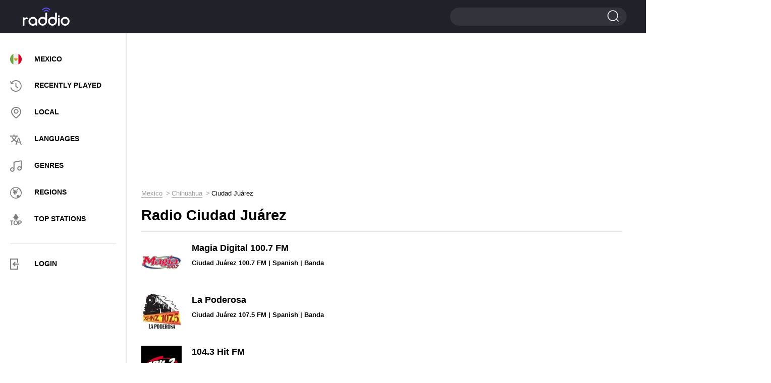

--- FILE ---
content_type: text/html; charset=UTF-8
request_url: https://raddio.net/country/mexico/ch/ciudad-juarez/
body_size: 7623
content:
<!DOCTYPE html>
<html lang="en">
<head>
    <meta charset="UTF-8">
    <meta http-equiv="X-UA-Compatible" content="IE=edge">
    <meta name="viewport" content="width=device-width, initial-scale=1">
    <link rel="apple-touch-icon" sizes="57x57" href="https://cdn.raddio.net/img/icons/apple-icon-57x57.png">
    <link rel="apple-touch-icon" sizes="60x60" href="https://cdn.raddio.net/img/icons/apple-icon-60x60.png">
    <link rel="apple-touch-icon" sizes="72x72" href="https://cdn.raddio.net/img/icons/apple-icon-72x72.png">
    <link rel="apple-touch-icon" sizes="76x76" href="https://cdn.raddio.net/img/icons/apple-icon-76x76.png">
    <link rel="apple-touch-icon" sizes="114x114" href="https://cdn.raddio.net/img/icons/apple-icon-114x114.png">
    <link rel="apple-touch-icon" sizes="120x120" href="https://cdn.raddio.net/img/icons/apple-icon-120x120.png">
    <link rel="apple-touch-icon" sizes="144x144" href="https://cdn.raddio.net/img/icons/apple-icon-144x144.png">
    <link rel="apple-touch-icon" sizes="152x152" href="https://cdn.raddio.net/img/icons/apple-icon-152x152.png">
    <link rel="apple-touch-icon" sizes="180x180" href="https://cdn.raddio.net/img/icons/apple-icon-180x180.png">
    <link rel="icon" type="image/png" sizes="192x192"
          href="https://cdn.raddio.net/img/icons/android-icon-192x192.png">
    <link rel="icon" type="image/png" sizes="32x32" href="https://cdn.raddio.net/img/icons/favicon-32x32.png">
    <link rel="icon" type="image/png" sizes="96x96" href="https://cdn.raddio.net/img/icons/favicon-96x96.png">
    <link rel="icon" type="image/png" sizes="16x16" href="https://cdn.raddio.net/img/icons/favicon-16x16.png">
    <link rel="manifest" href="https://cdn.raddio.net/img/icons/manifest.json">
    <meta name="msapplication-TileColor" content="#ffffff">
    <meta name="msapplication-TileImage" content="https://cdn.raddio.net/img/icons/ms-icon-144x144.png">
    <link rel="alternate" href="https://raddio.net/country/mexico/ch/ciudad-juarez/" hreflang="en"/>
    <link rel="alternate" href="https://raddio.net/country/mexico/ch/ciudad-juarez/?lang=ru" hreflang="ru"/>
    <link rel="alternate" href="https://raddio.net/country/mexico/ch/ciudad-juarez/?lang=de" hreflang="de"/>
    <link rel="alternate" href="https://raddio.net/country/mexico/ch/ciudad-juarez/?lang=es" hreflang="es"/>
    <link rel="alternate" href="https://raddio.net/country/mexico/ch/ciudad-juarez/?lang=fr" hreflang="fr"/>
    <link rel="alternate" href="https://raddio.net/country/mexico/ch/ciudad-juarez/?lang=it" hreflang="it"/>
    <link rel="alternate" href="https://raddio.net/country/mexico/ch/ciudad-juarez/?lang=pl" hreflang="pl"/>
    <link rel="alternate" href="https://raddio.net/country/mexico/ch/ciudad-juarez/?lang=pt" hreflang="pt"/>
    <link rel="preload" href="https://cdn.raddio.net/fonts/icomoon.ttf?3jkwzc" as="font" crossorigin/>
    <link rel="preload" href="https://cdn.raddio.net/fonts/fontawesome-webfont.woff2?v=4.7.0" as="font" crossorigin/>
    <meta name="theme-color" content="#ffffff">
    <meta name="csrf-param" content="_csrf_frontend">
<meta name="csrf-token" content="QZrSvXJrRanGQSCnjhXEvnUoEMPIF-AN9pcjZ0m_uPp5y6PXGFtw8IceEsLccIDZTFJViqEgq1q45lJUJ9r2tw==">
    <title>Radio Ciudad Juárez, Mexico - listen live - 22 radio stations</title>
    <meta name="description" content="Listen online to Ciudad Juárez, Mexico radio stations for free now. List of the best online radio stations broadcasting in MP3, AAC, M3u8 and Ogg formats.">
<link href="https://raddio.net/country/mexico/ch/ciudad-juarez/" rel="canonical">
<link href="https://cdn.raddio.net/static/css/font-awesome.min.css" rel="stylesheet">
<link href="https://cdn.raddio.net/static/css/magnific-popup.css" rel="stylesheet">
<link href="https://cdn.raddio.net/static/css/style.css" rel="stylesheet">    <meta name="ahrefs-site-verification" content="c3403d75e75c3e4984a9d9778f1735b8d0c1558834a549f06dfafca100612a87">
<link rel="preconnect" href="//pagead2.googlesyndication.com">
<link rel="preconnect" href="//www.google-analytics.com">
<link rel="preconnect" href="//counter.yadro.ru">
<link rel="preconnect" href="//cdn.raddio.net">
<script async src="https://pagead2.googlesyndication.com/pagead/js/adsbygoogle.js?client=ca-pub-5055131182514317" crossorigin="anonymous"></script>
</head>
<body>
<header>
    <div class="container no-width">
        <div class="row" data-name="header-changed-wrapper">
            <div class="col-md-5 col-sm-4 col-xs-4 pos-one h-992">
            <div class="header-left">
            <div class="menu">
                <div class="menu-toggle"><i class="icon-i2"></i></div>
            </div>
        </div>
    
</div>
<div class="col-md-2 col-sm-4 col-xs-4">
    <a href="/" data-ajax-load>
        <div class="logo left"></div>
    </a>
</div>
<div class="col-md-10 col-sm-4 col-xs-4">
    <div class="header-right">
        <div class="search big">
            <span></span>
            <form action="/search/" method="post">
                <input type="hidden" name="_csrf_frontend"
                       value="QZrSvXJrRanGQSCnjhXEvnUoEMPIF-AN9pcjZ0m_uPp5y6PXGFtw8IceEsLccIDZTFJViqEgq1q45lJUJ9r2tw==">
                <input type="text" name="word">
                <input type="submit" value="">
            </form>
        </div>
    </div>
</div>
        </div>
    </div>
</header>
<div data-name="main-wrapper">
    <div class="row flex-wrap">
    <div class="col-md-3 col-xs-12" data-name="internal-menu-template"><div class="sidebar">
            <div class="menu-nav">
            <div class="close">
						<span></span>
						<span></span>
					</div>
                <ul>
                    <li><a href="/country/mexico/" data-ajax-load><img
                                    class="user_country_menu_image internal_page"
                                    src="https://cdn.raddio.net/img/countries/mx.svg"
                                    alt="Mexico"><span class="menu_country_name">Mexico</span></a></li>
                    <li><a href="/recently-played/" data-ajax-load><i class="icon menu-icon-3"></i><span>RECENTLY PLAYED</span></a></li>
                    <li><a href="/local/" data-ajax-load><i class="icon menu-icon-2"></i><span>LOCAL</span></a></li>
                    <li><a href="/languages/" data-ajax-load><i class="icon menu-icon-5"></i><span>LANGUAGES</span></a></li>
                    <li><a href="/genres/" data-ajax-load><i class="icon menu-icon-6"></i><span>GENRES</span></a></li>
                    <li><a href="/regions/" data-ajax-load><i class="icon menu-icon-4"></i><span>Regions</span></a></li>
                    <li><a href="/top-stations/" data-ajax-load><i class="icon menu-icon-9"></i><span>TOP STATIONS</span></a></li>
                </ul>
                <div class="menu-line"></div>
                <ul>
                     <li class="aut"><a href="#" onclick="commonFrontend.showLoginModal();"><i class="icon-i5" style="font-size: 22px; color: grey;"></i><span>LOGIN</span></a></li>
                </ul>
            </div>
            </div>
        </div>    <div class="col-md-9 col-xs-12">
        <div class="content">
            <div class="row">
                <div class="col-md-12 col-xs-12">
                    <div class="radio horisontal">
                        <div style="margin-bottom:10px"><ins class="adsbygoogle"
     style="display:block"
     data-ad-client="ca-pub-5055131182514317"
     data-ad-slot="8319125914"
     data-ad-format="auto"
     data-full-width-responsive="true"></ins>
<script>
     (adsbygoogle = window.adsbygoogle || []).push({});
</script></div>                    </div>
                    <div class="breadcrumbs"><ul class="path" itemscope itemtype="https://schema.org/BreadcrumbList"><li itemprop='itemListElement' itemscope itemtype='https://schema.org/ListItem'>
                    <a itemprop='item' href='/country/mexico/' data-ajax-load><span itemprop='name'>Mexico</span></a><meta itemprop='position' content='1'/>
                    </li><li itemprop='itemListElement' itemscope itemtype='https://schema.org/ListItem'>
                    <a itemprop='item' href='/country/mexico/ch/' data-ajax-load><span itemprop='name'>Chihuahua</span></a><meta itemprop='position' content='2'/>
                    </li><li>Ciudad Juárez</li></ul></div>                    <div class="main">
                        <h1>Radio Ciudad Juárez</h1>
                                                                            <div class="block stations">
                                <div class="station-list">
                                        <div class="item" data-name="list-one-station-item" data-station-id="307517">
        <a href="/307517-magia-digital/" data-ajax-load>
            <div class="photo">
                <picture>
                    <source type="image/webp" srcset="https://cdn.raddio.net/storage/photos/307517/990d5e4f52cfbd88631e4c4fa14264b7_80x80.webp">
                    <source type="image/jpeg" srcset="https://cdn.raddio.net/storage/photos/307517/990d5e4f52cfbd88631e4c4fa14264b7.png">
                    <img src="https://cdn.raddio.net/storage/photos/307517/990d5e4f52cfbd88631e4c4fa14264b7.png"
                         alt="Magia Digital 100.7 FM 100.7 FM Mexico, Ciudad Juárez">
                </picture>
            </div>
            <div class="info">
                <div class="title">Magia Digital 100.7 FM                </div>
                <div class="coyntry">
                                            Ciudad Juárez                                        100.7 FM
                     | Spanish
                     | Banda                </div>
                <div class="song-now" data-name="current-song-play"></div>
            </div>
        </a>
    </div>
    <div class="item" data-name="list-one-station-item" data-station-id="307515">
        <a href="/307515-la-poderosa/" data-ajax-load>
            <div class="photo">
                <picture>
                    <source type="image/webp" srcset="https://cdn.raddio.net/storage/photos/307515/22e5cde13aeb1abe4fcdf79b453c487f_80x80.webp">
                    <source type="image/jpeg" srcset="https://cdn.raddio.net/storage/photos/307515/22e5cde13aeb1abe4fcdf79b453c487f.jpg">
                    <img src="https://cdn.raddio.net/storage/photos/307515/22e5cde13aeb1abe4fcdf79b453c487f.jpg"
                         alt="La Poderosa 107.5 FM Mexico, Ciudad Juárez">
                </picture>
            </div>
            <div class="info">
                <div class="title">La Poderosa                </div>
                <div class="coyntry">
                                            Ciudad Juárez                                        107.5 FM
                     | Spanish
                     | Banda                </div>
                <div class="song-now" data-name="current-song-play"></div>
            </div>
        </a>
    </div>
    <div class="item" data-name="list-one-station-item" data-station-id="304814">
        <a href="/304814-1043-hit-fm/" data-ajax-load>
            <div class="photo">
                <picture>
                    <source type="image/webp" srcset="https://cdn.raddio.net/storage/photos/304814/0a7a453b7e8d657fb4a2f403351a8c42_80x80.webp">
                    <source type="image/jpeg" srcset="https://cdn.raddio.net/storage/photos/304814/0a7a453b7e8d657fb4a2f403351a8c42.png">
                    <img src="https://cdn.raddio.net/storage/photos/304814/0a7a453b7e8d657fb4a2f403351a8c42.png"
                         alt="104.3 Hit FM 104.3 FM Mexico, Ciudad Juárez">
                </picture>
            </div>
            <div class="info">
                <div class="title">104.3 Hit FM                </div>
                <div class="coyntry">
                                            Ciudad Juárez                                        104.3 FM
                     | English
                     | Top 40/pop                </div>
                <div class="song-now" data-name="current-song-play"></div>
            </div>
        </a>
    </div>
    <div class="item" data-name="list-one-station-item" data-station-id="307522">
        <a href="/307522-la-rancherita/" data-ajax-load>
            <div class="photo">
                <picture>
                    <source type="image/webp" srcset="https://cdn.raddio.net/storage/photos/307522/2c8e33c3c716f2afb658221445084311_80x80.webp">
                    <source type="image/jpeg" srcset="https://cdn.raddio.net/storage/photos/307522/2c8e33c3c716f2afb658221445084311.jpg">
                    <img src="https://cdn.raddio.net/storage/photos/307522/2c8e33c3c716f2afb658221445084311.jpg"
                         alt="La Rancherita 1000 AM Mexico, Ciudad Juárez">
                </picture>
            </div>
            <div class="info">
                <div class="title">La Rancherita                </div>
                <div class="coyntry">
                                            Ciudad Juárez                                        1000 AM
                     | Spanish
                     | Latin Music                </div>
                <div class="song-now" data-name="current-song-play"></div>
            </div>
        </a>
    </div>
    <div class="item" data-name="list-one-station-item" data-station-id="284641">
        <a href="/284641-la-rancherita/" data-ajax-load>
            <div class="photo">
                <picture>
                    <source type="image/webp" srcset="https://cdn.raddio.net/storage/photos/284641/822dc4bb0aeabf8382be2c6dd560bb98_80x80.webp">
                    <source type="image/jpeg" srcset="https://cdn.raddio.net/storage/photos/284641/822dc4bb0aeabf8382be2c6dd560bb98.jpg">
                    <img src="https://cdn.raddio.net/storage/photos/284641/822dc4bb0aeabf8382be2c6dd560bb98.jpg"
                         alt="La Rancherita 100.7 FM Mexico, Ciudad Juárez">
                </picture>
            </div>
            <div class="info">
                <div class="title">La Rancherita                </div>
                <div class="coyntry">
                                            Ciudad Juárez                                        100.7 FM
                     | Spanish
                     | Latin Music                </div>
                <div class="song-now" data-name="current-song-play"></div>
            </div>
        </a>
    </div>
    <div class="item" data-name="list-one-station-item" data-station-id="267811">
        <a href="/267811-switchfm/" data-ajax-load>
            <div class="photo">
                <picture>
                    <source type="image/webp" srcset="https://cdn.raddio.net/storage/photos/267811/hlpf5adb6752c0886066530541_80x80.webp">
                    <source type="image/jpeg" srcset="https://cdn.raddio.net/storage/photos/267811/hlpf5adb6752c0886066530541.png">
                    <img src="https://cdn.raddio.net/storage/photos/267811/hlpf5adb6752c0886066530541.png"
                         alt="Switch 105.9 FM 105.9 FM Mexico, Ciudad Juárez">
                </picture>
            </div>
            <div class="info">
                <div class="title">Switch 105.9 FM                </div>
                <div class="coyntry">
                                            Ciudad Juárez                                        105.9 FM
                     | Spanish
                     | Latin Music                </div>
                <div class="song-now" data-name="current-song-play"></div>
            </div>
        </a>
    </div>
    <div class="item" data-name="list-one-station-item" data-station-id="296029">
        <a href="/296029-la-zeta-1035-fm/" data-ajax-load>
            <div class="photo">
                <picture>
                    <source type="image/webp" srcset="https://cdn.raddio.net/storage/photos/296029/afef82dae7d8261588f47d81f05fa987_80x80.webp">
                    <source type="image/jpeg" srcset="https://cdn.raddio.net/storage/photos/296029/afef82dae7d8261588f47d81f05fa987.png">
                    <img src="https://cdn.raddio.net/storage/photos/296029/afef82dae7d8261588f47d81f05fa987.png"
                         alt="La Zeta 103.5 FM Mexico, Ciudad Juárez">
                </picture>
            </div>
            <div class="info">
                <div class="title">La Zeta                </div>
                <div class="coyntry">
                                            Ciudad Juárez                                        103.5 FM
                     | Spanish
                     | Regional Mexican/Banda/Cumbia                </div>
                <div class="song-now" data-name="current-song-play"></div>
            </div>
        </a>
    </div>
    <div class="item" data-name="list-one-station-item" data-station-id="307056">
        <a href="/307056-orbita-1067/" data-ajax-load>
            <div class="photo">
                <picture>
                    <source type="image/webp" srcset="https://cdn.raddio.net/storage/photos/307056/3babee50c8e668f703f2957000a9aaf7_80x80.webp">
                    <source type="image/jpeg" srcset="https://cdn.raddio.net/storage/photos/307056/3babee50c8e668f703f2957000a9aaf7.png">
                    <img src="https://cdn.raddio.net/storage/photos/307056/3babee50c8e668f703f2957000a9aaf7.png"
                         alt="Orbita 106.7 FM Mexico, Ciudad Juárez">
                </picture>
            </div>
            <div class="info">
                <div class="title">Orbita                </div>
                <div class="coyntry">
                                            Ciudad Juárez                                        106.7 FM
                     | Spanish
                     | Rock Music                </div>
                <div class="song-now" data-name="current-song-play"></div>
            </div>
        </a>
    </div>
    <div class="item" data-name="list-one-station-item" data-station-id="14479">
        <a href="/14479-radio-noticias-860/" data-ajax-load>
            <div class="photo">
                <picture>
                    <source type="image/webp" srcset="https://cdn.raddio.net/storage/photos/14479/a64n5c254c731cb2a411425941_80x80.webp">
                    <source type="image/jpeg" srcset="https://cdn.raddio.net/storage/photos/14479/a64n5c254c731cb2a411425941.png">
                    <img src="https://cdn.raddio.net/storage/photos/14479/a64n5c254c731cb2a411425941.png"
                         alt="860 NOTICIAS AM - XEZOL 860 AM Mexico, Ciudad Juárez">
                </picture>
            </div>
            <div class="info">
                <div class="title">860 NOTICIAS AM - XEZOL                </div>
                <div class="coyntry">
                                            Ciudad Juárez                                        860 AM
                     | Spanish
                     | News                </div>
                <div class="song-now" data-name="current-song-play"></div>
            </div>
        </a>
    </div>
    <div class="item" data-name="list-one-station-item" data-station-id="14451">
        <a href="/14451-radio-guadalupana/" data-ajax-load>
            <div class="photo">
                <picture>
                    <source type="image/webp" srcset="https://cdn.raddio.net/storage/photos/14451/25be15aadd310c728f0d421bfb3dfa07_80x80.webp">
                    <source type="image/jpeg" srcset="https://cdn.raddio.net/storage/photos/14451/25be15aadd310c728f0d421bfb3dfa07.jpg">
                    <img src="https://cdn.raddio.net/storage/photos/14451/25be15aadd310c728f0d421bfb3dfa07.jpg"
                         alt="Radio Guadalupana 1110 AM Mexico, Ciudad Juárez">
                </picture>
            </div>
            <div class="info">
                <div class="title">Radio Guadalupana                </div>
                <div class="coyntry">
                                            Ciudad Juárez                                        1110 AM
                     | Spanish
                     | Catholic talk                </div>
                <div class="song-now" data-name="current-song-play"></div>
            </div>
        </a>
    </div>
    <div class="item" data-name="list-one-station-item" data-station-id="309257">
        <a href="/309257-planeta-991-fm/" data-ajax-load>
            <div class="photo">
                <picture>
                    <source type="image/webp" srcset="https://cdn.raddio.net/storage/photos/309257/5e2fdba7f3f6fc50a7fd9d93385c7005_80x80.webp">
                    <source type="image/jpeg" srcset="https://cdn.raddio.net/storage/photos/309257/5e2fdba7f3f6fc50a7fd9d93385c7005.jpg">
                    <img src="https://cdn.raddio.net/storage/photos/309257/5e2fdba7f3f6fc50a7fd9d93385c7005.jpg"
                         alt="XHIM Studio 105.1 105.1 FM Mexico, Ciudad Juárez">
                </picture>
            </div>
            <div class="info">
                <div class="title">XHIM Studio 105.1                </div>
                <div class="coyntry">
                                            Ciudad Juárez                                        105.1 FM
                     | Spanish
                     | Standards                </div>
                <div class="song-now" data-name="current-song-play"></div>
            </div>
        </a>
    </div>
    <div class="item" data-name="list-one-station-item" data-station-id="307523">
        <a href="/307523-activa/" data-ajax-load>
            <div class="photo">
                <picture>
                    <source type="image/webp" srcset="https://cdn.raddio.net/storage/photos/307523/6f734a2505094bd06133cdc6598f7fb7_80x80.webp">
                    <source type="image/jpeg" srcset="https://cdn.raddio.net/storage/photos/307523/6f734a2505094bd06133cdc6598f7fb7.jpg">
                    <img src="https://cdn.raddio.net/storage/photos/307523/6f734a2505094bd06133cdc6598f7fb7.jpg"
                         alt="Activa 1420 1420 AM Mexico, Ciudad Juárez">
                </picture>
            </div>
            <div class="info">
                <div class="title">Activa 1420                </div>
                <div class="coyntry">
                                            Ciudad Juárez                                        1420 AM
                     | Spanish
                     | Latin Music                </div>
                <div class="song-now" data-name="current-song-play"></div>
            </div>
        </a>
    </div>
    <div class="item" data-name="list-one-station-item" data-station-id="308978">
        <a href="/308978-radio-viva/" data-ajax-load>
            <div class="photo">
                <picture>
                    <source type="image/webp" srcset="https://cdn.raddio.net/storage/photos/308978/deb15e5c1d4cc65e37d4f9bc531708b3_80x80.webp">
                    <source type="image/jpeg" srcset="https://cdn.raddio.net/storage/photos/308978/deb15e5c1d4cc65e37d4f9bc531708b3.png">
                    <img src="https://cdn.raddio.net/storage/photos/308978/deb15e5c1d4cc65e37d4f9bc531708b3.png"
                         alt="RADIO DEPORTIVA 1560AM - XEJPV 1560 AM Mexico, Ciudad Juárez">
                </picture>
            </div>
            <div class="info">
                <div class="title">RADIO DEPORTIVA 1560AM - XEJPV                </div>
                <div class="coyntry">
                                            Ciudad Juárez                                        1560 AM
                     | Spanish
                     | Mexican                </div>
                <div class="song-now" data-name="current-song-play"></div>
            </div>
        </a>
    </div>
    <div class="item" data-name="list-one-station-item" data-station-id="6105">
        <a href="/6105-radio-net/" data-ajax-load>
            <div class="photo">
                <picture>
                    <source type="image/webp" srcset="https://cdn.raddio.net/storage/photos/6105/ssx75c2547b3edd16463164403_80x80.webp">
                    <source type="image/jpeg" srcset="https://cdn.raddio.net/storage/photos/6105/ssx75c2547b3edd16463164403.png">
                    <img src="https://cdn.raddio.net/storage/photos/6105/ssx75c2547b3edd16463164403.png"
                         alt="Radio NET 1490 AM Mexico, Ciudad Juárez">
                </picture>
            </div>
            <div class="info">
                <div class="title">Radio NET                </div>
                <div class="coyntry">
                                            Ciudad Juárez                                        1490 AM
                     | Spanish
                     | News, Sports                </div>
                <div class="song-now" data-name="current-song-play"></div>
            </div>
        </a>
    </div>
    <div class="item" data-name="list-one-station-item" data-station-id="14453">
        <a href="/14453-radio-formula-juarez/" data-ajax-load>
            <div class="photo">
                <picture>
                    <source type="image/webp" srcset="https://cdn.raddio.net/storage/photos/14453/xl0o5c254c70afc73219221254_80x80.webp">
                    <source type="image/jpeg" srcset="https://cdn.raddio.net/storage/photos/14453/xl0o5c254c70afc73219221254.png">
                    <img src="https://cdn.raddio.net/storage/photos/14453/xl0o5c254c70afc73219221254.png"
                         alt="Radio Fórmula Júarez 1460 AM Mexico, Ciudad Juárez">
                </picture>
            </div>
            <div class="info">
                <div class="title">Radio Fórmula Júarez                </div>
                <div class="coyntry">
                                            Ciudad Juárez                                        1460 AM
                     | Spanish
                     | News                </div>
                <div class="song-now" data-name="current-song-play"></div>
            </div>
        </a>
    </div>
    <div class="item" data-name="list-one-station-item" data-station-id="308979">
        <a href="/308979-el-fonografo-720/" data-ajax-load>
            <div class="photo">
                <picture>
                    <source type="image/webp" srcset="https://cdn.raddio.net/storage/photos/308979/2a2a2f55d3e263dd364a366efef40619_80x80.webp">
                    <source type="image/jpeg" srcset="https://cdn.raddio.net/storage/photos/308979/2a2a2f55d3e263dd364a366efef40619.jpg">
                    <img src="https://cdn.raddio.net/storage/photos/308979/2a2a2f55d3e263dd364a366efef40619.jpg"
                         alt="El Fonografo 720 720 AM Mexico, Ciudad Juárez">
                </picture>
            </div>
            <div class="info">
                <div class="title">El Fonografo 720                </div>
                <div class="coyntry">
                                            Ciudad Juárez                                        720 AM
                     | Spanish
                     | Latin Music, Classic hits                </div>
                <div class="song-now" data-name="current-song-play"></div>
            </div>
        </a>
    </div>
    <div class="item" data-name="list-one-station-item" data-station-id="60331">
        <a href="/60331-radio-red-am/" data-ajax-load>
            <div class="photo">
                <picture>
                    <source type="image/webp" srcset="https://cdn.raddio.net/storage/photos/60331/3ccc1e1f5ef09598a97c1262d44eacfa_80x80.webp">
                    <source type="image/jpeg" srcset="https://cdn.raddio.net/storage/photos/60331/3ccc1e1f5ef09598a97c1262d44eacfa.png">
                    <img src="https://cdn.raddio.net/storage/photos/60331/3ccc1e1f5ef09598a97c1262d44eacfa.png"
                         alt="Radio Éxitos FM CD. Juárez 102.5 FM Mexico, Ciudad Juárez">
                </picture>
            </div>
            <div class="info">
                <div class="title">Radio Éxitos FM CD. Juárez                </div>
                <div class="coyntry">
                                            Ciudad Juárez                                        102.5 FM
                     | Spanish
                     | Romántica                </div>
                <div class="song-now" data-name="current-song-play"></div>
            </div>
        </a>
    </div>
    <div class="item" data-name="list-one-station-item" data-station-id="308980">
        <a href="/308980-radio-13/" data-ajax-load>
            <div class="photo">
                <picture>
                    <source type="image/webp" srcset="https://cdn.raddio.net/storage/photos/308980/3ae162cc8b8af79eb1430fc95ca1d1bd_80x80.webp">
                    <source type="image/jpeg" srcset="https://cdn.raddio.net/storage/photos/308980/3ae162cc8b8af79eb1430fc95ca1d1bd.jpg">
                    <img src="https://cdn.raddio.net/storage/photos/308980/3ae162cc8b8af79eb1430fc95ca1d1bd.jpg"
                         alt="XEP Radio Mexicana 1300 AM Mexico, Ciudad Juárez">
                </picture>
            </div>
            <div class="info">
                <div class="title">XEP Radio Mexicana                </div>
                <div class="coyntry">
                                            Ciudad Juárez                                        1300 AM
                     | Spanish
                                    </div>
                <div class="song-now" data-name="current-song-play"></div>
            </div>
        </a>
    </div>
    <div class="item" data-name="list-one-station-item" data-station-id="59957">
        <a href="/59957-la-unica-1240-am/" data-ajax-load>
            <div class="photo">
                <picture>
                    <source type="image/webp" srcset="https://cdn.raddio.net/storage/photos/59957/0a733d5a60d30a6f14eadea5dccc1597_80x80.webp">
                    <source type="image/jpeg" srcset="https://cdn.raddio.net/storage/photos/59957/0a733d5a60d30a6f14eadea5dccc1597.jpg">
                    <img src="https://cdn.raddio.net/storage/photos/59957/0a733d5a60d30a6f14eadea5dccc1597.jpg"
                         alt="Bengala 1240 AM Mexico, Ciudad Juárez">
                </picture>
            </div>
            <div class="info">
                <div class="title">Bengala                </div>
                <div class="coyntry">
                                            Ciudad Juárez                                        1240 AM
                     | Spanish
                     | News, Religion &amp; Spirituality                </div>
                <div class="song-now" data-name="current-song-play"></div>
            </div>
        </a>
    </div>
    <div class="item" data-name="list-one-station-item" data-station-id="352137">
        <a href="/352137-la-lupe/" data-ajax-load>
            <div class="photo">
                <picture>
                    <source type="image/webp" srcset="https://cdn.raddio.net/storage/photos/352137/b972c79bd93e23fb920d9ae687bd8da3_80x80.webp">
                    <source type="image/jpeg" srcset="https://cdn.raddio.net/storage/photos/352137/b972c79bd93e23fb920d9ae687bd8da3.jpg">
                    <img src="https://cdn.raddio.net/storage/photos/352137/b972c79bd93e23fb920d9ae687bd8da3.jpg"
                         alt="XEJUA La Lupe 640 AM Mexico, Ciudad Juárez">
                </picture>
            </div>
            <div class="info">
                <div class="title">XEJUA La Lupe                </div>
                <div class="coyntry">
                                            Ciudad Juárez                                        640 AM
                     | Spanish
                     | Top 40/pop                </div>
                <div class="song-now" data-name="current-song-play"></div>
            </div>
        </a>
    </div>
    <div class="item" data-name="list-one-station-item" data-station-id="298874">
        <a href="/298874-radio-centro-1190-am/" data-ajax-load>
            <div class="photo">
                <picture>
                    <source type="image/webp" srcset="https://cdn.raddio.net/storage/photos/298874/de98543e5225324c389db0fbf0d2c590_80x80.webp">
                    <source type="image/jpeg" srcset="https://cdn.raddio.net/storage/photos/298874/de98543e5225324c389db0fbf0d2c590.jpg">
                    <img src="https://cdn.raddio.net/storage/photos/298874/de98543e5225324c389db0fbf0d2c590.jpg"
                         alt="XEPZ Heraldo Radio 1190 AM Mexico, Ciudad Juárez">
                </picture>
            </div>
            <div class="info">
                <div class="title">XEPZ Heraldo Radio                </div>
                <div class="coyntry">
                                            Ciudad Juárez                                        1190 AM
                     | Spanish
                     | Mexican, Latin Music, Top 40/pop                </div>
                <div class="song-now" data-name="current-song-play"></div>
            </div>
        </a>
    </div>
    <div class="item" data-name="list-one-station-item" data-station-id="309549">
        <a href="/309549-radio-centro-noticias-970/" data-ajax-load>
            <div class="photo">
                <picture>
                    <source type="image/webp" srcset="https://cdn.raddio.net/storage/photos/309549/ad5dda50dba50e07afe7b709ee147a9e_80x80.webp">
                    <source type="image/jpeg" srcset="https://cdn.raddio.net/storage/photos/309549/ad5dda50dba50e07afe7b709ee147a9e.jpg">
                    <img src="https://cdn.raddio.net/storage/photos/309549/ad5dda50dba50e07afe7b709ee147a9e.jpg"
                         alt="Radio Centro Noticias 970 AM Mexico, Ciudad Juárez">
                </picture>
            </div>
            <div class="info">
                <div class="title">Radio Centro Noticias                </div>
                <div class="coyntry">
                                            Ciudad Juárez                                        970 AM
                     | Spanish
                     | News                </div>
                <div class="song-now" data-name="current-song-play"></div>
            </div>
        </a>
    </div>
                                </div>
                            </div>
                                                <div class="col-xs-12">
                            <div class="pagination">
                                                            </div>
                        </div>
                    </div>
                </div>
            </div>
        </div>
    </div>
    <div class="col-md-3 col-xs-12">
        <div class="radio vertical">
            <div id="radio-info">
                <ins class="adsbygoogle"
     style="display:block"
     data-ad-client="ca-pub-5055131182514317"
     data-ad-slot="4954595973"
     data-ad-format="auto"
     data-full-width-responsive="true"></ins>
<script>
     (adsbygoogle = window.adsbygoogle || []).push({});
</script>            </div>
        </div>
    </div>
</div>
<div class="radio-select">
    <div class="container">
        <div class="align-vert">
            <div class="column-radio">
                <div class="radio-online">
                    <a href="/country/mexico/" data-ajax-load>
                        <img src="https://cdn.raddio.net/img/countries/mx.svg"
                             alt="Mexico">
                        <div class="country-name">Mexico</div>
                    </a>
                </div>
            </div>
            <div class="column-radio country-wrap">
                <ul class="country-list">
                                            <li>
                            <a href="/country/usa/" data-ajax-load class="country">
                                <img src="https://cdn.raddio.net/img/countries/us.svg"
                                     alt="United States">
                                <span class="country-name">United States</span>
                            </a>
                        </li>
                                            <li>
                            <a href="/country/guatemala/" data-ajax-load class="country">
                                <img src="https://cdn.raddio.net/img/countries/gt.svg"
                                     alt="Guatemala">
                                <span class="country-name">Guatemala</span>
                            </a>
                        </li>
                                            <li>
                            <a href="/country/honduras/" data-ajax-load class="country">
                                <img src="https://cdn.raddio.net/img/countries/hn.svg"
                                     alt="Honduras">
                                <span class="country-name">Honduras</span>
                            </a>
                        </li>
                                            <li>
                            <a href="/country/el-salvador/" data-ajax-load class="country">
                                <img src="https://cdn.raddio.net/img/countries/sv.svg"
                                     alt="El Salvador">
                                <span class="country-name">El Salvador</span>
                            </a>
                        </li>
                                            <li>
                            <a href="/country/costa-rica/" data-ajax-load class="country">
                                <img src="https://cdn.raddio.net/img/countries/cr.svg"
                                     alt="Costa Rica">
                                <span class="country-name">Costa Rica</span>
                            </a>
                        </li>
                                            <li>
                            <a href="/country/nicaragua/" data-ajax-load class="country">
                                <img src="https://cdn.raddio.net/img/countries/ni.svg"
                                     alt="Nicaragua">
                                <span class="country-name">Nicaragua</span>
                            </a>
                        </li>
                                            <li>
                            <a href="/country/cuba-2/" data-ajax-load class="country">
                                <img src="https://cdn.raddio.net/img/countries/cu.svg"
                                     alt="Cuba">
                                <span class="country-name">Cuba</span>
                            </a>
                        </li>
                                            <li>
                            <a href="/country/belize/" data-ajax-load class="country">
                                <img src="https://cdn.raddio.net/img/countries/bz.svg"
                                     alt="Belize">
                                <span class="country-name">Belize</span>
                            </a>
                        </li>
                                    </ul>
            </div>
            <div class="column-radio">
                <ul class="continents-list">
                                            <li>
                            <a data-ajax-load
                               href="/regions/africa/">Africa</a>
                        </li>
                                            <li>
                            <a data-ajax-load
                               href="/regions/north-america/">North America</a>
                        </li>
                                            <li>
                            <a data-ajax-load
                               href="/regions/europe/">Europe</a>
                        </li>
                                            <li>
                            <a data-ajax-load
                               href="/regions/asia/">Asia</a>
                        </li>
                                            <li>
                            <a data-ajax-load
                               href="/regions/south-america/">South America</a>
                        </li>
                                            <li>
                            <a data-ajax-load
                               href="/regions/oceania/">Oceania</a>
                        </li>
                                    </ul>
            </div>
        </div>
    </div>
</div>
</div>
<footer>
    <div class="container no-width">
        <div class="row">
            <div class="col-sm-3">
                <div class="logo"><a href="/" data-ajax-load><img src="https://cdn.raddio.net/img/logo.svg"
                                                                  alt="Raddio.net"></a></div>
            </div>
            <div class="col-sm-6">
                <div class="menu">
                    <ul>
                        <li>
                            <a href="/privacy-policy/">Privacy</a>
                        </li>
                        <li>
                            <a href="/terms/">Terms</a>
                        </li>
                        <li>
                            <a href="/contacts/">Contacts</a>
                        </li>
                        <li>
                            <a href="/submit/">For radio stations</a>
                        </li>
                        <li>
                            <a href="#" data-href="/radio/constructor/"
                               onclick="commonFrontend.goToPlayerPage(event, $(this))">Widget</a>
                        </li>
                    </ul>
                </div>
            </div>
            <div class="col-sm-3">
                <div class="drop-custom">
                    <div class="value">English</div>
                    <ul class="dropdown-menu" style="display: none;">
                                                    <li>
                                <a href="#"
                                   onclick="commonFrontend.switchPage('ru')">Russian</a>
                            </li>
                                                    <li>
                                <a href="#"
                                   onclick="commonFrontend.switchPage('it')">Italian</a>
                            </li>
                                                    <li>
                                <a href="#"
                                   onclick="commonFrontend.switchPage('de')">German</a>
                            </li>
                                                    <li>
                                <a href="#"
                                   onclick="commonFrontend.switchPage('es')">Spanish</a>
                            </li>
                                                    <li>
                                <a href="#"
                                   onclick="commonFrontend.switchPage('fr')">French</a>
                            </li>
                                                    <li>
                                <a href="#"
                                   onclick="commonFrontend.switchPage('pl')">Polish</a>
                            </li>
                                                    <li>
                                <a href="#"
                                   onclick="commonFrontend.switchPage('pt')">Portugal</a>
                            </li>
                                            </ul>
                </div>
                <div class="social">
                    <ul>
                        <li>
                            <!--LiveInternet counter-->
                            <script type="text/javascript">
                                new Image().src = "//counter.yadro.ru/hit?r" +
                                    escape(document.referrer) + ((typeof (screen) == "undefined") ? "" :
                                        ";s" + screen.width + "*" + screen.height + "*" + (screen.colorDepth ?
                                        screen.colorDepth : screen.pixelDepth)) + ";u" + escape(document.URL) +
                                    ";h" + escape(document.title.substring(0, 150)) +
                                    ";" + Math.random();</script><!--/LiveInternet-->
                        </li>
                        <li class="facebook"><a href="https://www.facebook.com/raddio.net/"
                                                target="_blank"><i class="fa fa-facebook"
                                                                   aria-hidden="true"></i></a></li>
                    </ul>
                </div>
            </div>
        </div>
    </div>
</footer>
<div class="player-block" data-name="player-wrapper" style="display: none"
     data-ping-url="/radio_stations/stations/ping-station">
    <div class="container">
        <div id="player"></div>
    </div>
</div>
<div id="ajax-loader" style="display: none;">
    <svg xmlns:svg="https://www.w3.org/2000/svg" xmlns="https://www.w3.org/2000/svg"
         xmlns:xlink="https://www.w3.org/1999/xlink" version="1.0" width="64px" height="64px" viewBox="0 0 128 128"
         xml:space="preserve"><g>
            <linearGradient id="linear-gradient">
                <stop offset="0%" stop-color="#ffffff" fill-opacity="0"/>
                <stop offset="100%" stop-color="#000000" fill-opacity="1"/>
            </linearGradient>
            <path d="M63.85 0A63.85 63.85 0 1 1 0 63.85 63.85 63.85 0 0 1 63.85 0zm.65 19.5a44 44 0 1 1-44 44 44 44 0 0 1 44-44z"
                  fill="url(#linear-gradient)" fill-rule="evenodd"/>
            <animateTransform attributeName="transform" type="rotate" from="0 64 64" to="360 64 64" dur="1200ms"
                              repeatCount="indefinite"></animateTransform>
        </g></svg>
</div>
<div id="auth" class="modal zoom-anim-dialog mfp-hide">
    <div class="modal-title">Authorization</div>
    <div class="modal-content">
                <p>Authorization is needed only for keeping your personal settings. Authorize via:</p>
        <ul class="social">
            <li class="fb"><a href="/site/soclogin?provider=facebook"><i
                            class="fa fa-facebook" aria-hidden="true"></i></a></li>
            <li class="gp"><a href="/site/soclogin?provider=google"><i
                            class="fa fa-google-plus" aria-hidden="true"></i></a></li>
        </ul>
    </div>
</div>
<div id="shared" class="modal zoom-anim-dialog mfp-hide">
    <div class="modal-title">Share this station</div>
    <div class="modal-content">
        <div class="modal-shared">
            <div class="item">
                <div class="photo">
                    <img src="" data-name="emded-station-image"
                         alt="">
                </div>
                <div class="info">
                    <div class="title" data-name="emded-station-title"></div>
                    <div class="country" data-name="emded-station-coordinates"></div>
                </div>
            </div>
            <div class="link">
                <input type="text" value="" data-name="emded-station-code" id="copy-text">
            </div>
            <div class="btns">
                <button class="btn"
                        id="copy-btn">Copy URL</button>
                <a href="#"
                   data-name="embed-station-link">More settings</a>
            </div>
        </div>
    </div>
</div>
<script>
    var userIsGuest = '1';
</script>
<!-- Global site tag (gtag.js) - Google Analytics -->
<script async src="https://www.googletagmanager.com/gtag/js?id=UA-85246061-1"></script>
<script>
  window.dataLayer = window.dataLayer || [];
  function gtag(){dataLayer.push(arguments);}
  gtag('js', new Date());

  gtag('config', 'UA-85246061-1');
</script>
<script src="/assets/1aa601be/jquery.js"></script>
<script src="https://cdn.raddio.net/static/js/jquery.magnific-popup.min.js"></script>
<script src="https://cdn.raddio.net/static/js/common.js"></script>
<script src="https://cdn.raddio.net/static/js/scripts.js"></script></body>
</html>


--- FILE ---
content_type: text/html; charset=utf-8
request_url: https://www.google.com/recaptcha/api2/aframe
body_size: 268
content:
<!DOCTYPE HTML><html><head><meta http-equiv="content-type" content="text/html; charset=UTF-8"></head><body><script nonce="-vWsnOBjcXdqD7B0DHIODA">/** Anti-fraud and anti-abuse applications only. See google.com/recaptcha */ try{var clients={'sodar':'https://pagead2.googlesyndication.com/pagead/sodar?'};window.addEventListener("message",function(a){try{if(a.source===window.parent){var b=JSON.parse(a.data);var c=clients[b['id']];if(c){var d=document.createElement('img');d.src=c+b['params']+'&rc='+(localStorage.getItem("rc::a")?sessionStorage.getItem("rc::b"):"");window.document.body.appendChild(d);sessionStorage.setItem("rc::e",parseInt(sessionStorage.getItem("rc::e")||0)+1);localStorage.setItem("rc::h",'1769515816096');}}}catch(b){}});window.parent.postMessage("_grecaptcha_ready", "*");}catch(b){}</script></body></html>

--- FILE ---
content_type: image/svg+xml
request_url: https://cdn.raddio.net/static/img/icons/sidebar-menu/6.svg
body_size: 665
content:
<?xml version="1.0" encoding="UTF-8" standalone="no"?>
<svg
   xmlns:dc="http://purl.org/dc/elements/1.1/"
   xmlns:cc="http://creativecommons.org/ns#"
   xmlns:rdf="http://www.w3.org/1999/02/22-rdf-syntax-ns#"
   xmlns:svg="http://www.w3.org/2000/svg"
   xmlns="http://www.w3.org/2000/svg"
   xmlns:sodipodi="http://sodipodi.sourceforge.net/DTD/sodipodi-0.dtd"
   xmlns:inkscape="http://www.inkscape.org/namespaces/inkscape"
   version="1.1"
   x="0px"
   y="0px"
   viewBox="0 0 81 80"
   xml:space="preserve"
   id="svg10"
   sodipodi:docname="6.svg"
   width="81"
   height="80"
   inkscape:version="0.92.2 5c3e80d, 2017-08-06"><metadata
     id="metadata16"><rdf:RDF><cc:Work
         rdf:about=""><dc:format>image/svg+xml</dc:format><dc:type
           rdf:resource="http://purl.org/dc/dcmitype/StillImage" /><dc:title></dc:title></cc:Work></rdf:RDF></metadata><defs
     id="defs14" /><sodipodi:namedview
     pagecolor="#ffffff"
     bordercolor="#666666"
     borderopacity="1"
     objecttolerance="10"
     gridtolerance="10"
     guidetolerance="10"
     inkscape:pageopacity="0"
     inkscape:pageshadow="2"
     inkscape:window-width="760"
     inkscape:window-height="480"
     id="namedview12"
     showgrid="false"
     fit-margin-top="0"
     fit-margin-left="0"
     fit-margin-right="0"
     fit-margin-bottom="0"
     inkscape:zoom="1.888"
     inkscape:cx="40.5"
     inkscape:cy="27.5"
     inkscape:window-x="0"
     inkscape:window-y="0"
     inkscape:window-maximized="0"
     inkscape:current-layer="svg10" /><g
     id="g4"
     transform="translate(-9.5,-10)"><path
       d="m 25,90 c 8.5,0 15.5,-7 15.5,-15.5 0,0 0,0 0,0 0,0 0,0 0,0 V 25.7 l 43,-8.1 v 36 C 81.1,52 78.1,51 75,51 66.5,51 59.5,58 59.5,66.5 59.5,75 66.5,82 75,82 83.5,82 90.5,75 90.5,66.5 V 14.8 C 90.5,12 88.6,10 86,10 c -0.2,0 -0.4,0 -0.7,0.1 l -47.8,9 c -2.4,0.2 -4.1,2.2 -4.1,4.8 V 61.6 C 31.1,60 28.1,59 25,59 16.5,59 9.5,66 9.5,74.5 9.5,83 16.5,90 25,90 Z M 75,75 c -4.7,0 -8.5,-3.8 -8.5,-8.5 0,-4.7 3.8,-8.5 8.5,-8.5 4.7,0 8.5,3.8 8.5,8.5 0,4.7 -3.8,8.5 -8.5,8.5 z M 25,66 c 4.7,0 8.5,3.8 8.5,8.5 0,4.7 -3.8,8.5 -8.5,8.5 -4.7,0 -8.5,-3.8 -8.5,-8.5 0,-4.7 3.8,-8.5 8.5,-8.5 z"
       id="path2"
       inkscape:connector-curvature="0" /></g>

       <style type="text/css">
		 path {
		    fill: #7f7f7f;
		  }
		</style>

       </svg>

--- FILE ---
content_type: image/svg+xml
request_url: https://cdn.raddio.net/img/countries/ni.svg
body_size: 187
content:
<?xml version="1.0" encoding="iso-8859-1"?>
<!-- Generator: Adobe Illustrator 19.0.0, SVG Export Plug-In . SVG Version: 6.00 Build 0)  -->
<svg version="1.1" id="Layer_1" xmlns="http://www.w3.org/2000/svg" xmlns:xlink="http://www.w3.org/1999/xlink" x="0px" y="0px"
	 viewBox="0 0 512 512" style="enable-background:new 0 0 512 512;" xml:space="preserve">
<circle style="fill:#F0F0F0;" cx="256" cy="256" r="256"/>
<g>
	<path style="fill:#338AF3;" d="M256,0C154.506,0,66.81,59.065,25.402,144.696h461.195C445.19,59.065,357.493,0,256,0z"/>
	<path style="fill:#338AF3;" d="M256,512c101.493,0,189.19-59.065,230.598-144.696H25.402C66.81,452.935,154.506,512,256,512z"/>
</g>
<path style="fill:#FFDA44;" d="M256,178.087c-43.03,0-77.913,34.883-77.913,77.913S212.97,333.913,256,333.913
	S333.913,299.03,333.913,256S299.03,178.087,256,178.087z M256,300.522c-24.588,0-44.522-19.932-44.522-44.522
	s19.933-44.522,44.522-44.522s44.522,19.932,44.522,44.522S280.588,300.522,256,300.522z"/>
<polygon style="fill:#0052B4;" points="294.558,267.13 256,256 217.442,267.13 204.59,289.391 307.409,289.391 "/>
<polygon style="fill:#338AF3;" points="256,200.348 230.295,244.87 256,256 281.705,244.87 "/>
<polygon style="fill:#6DA544;" points="217.442,267.13 294.558,267.13 281.705,244.87 230.295,244.87 "/>
<g>
</g>
<g>
</g>
<g>
</g>
<g>
</g>
<g>
</g>
<g>
</g>
<g>
</g>
<g>
</g>
<g>
</g>
<g>
</g>
<g>
</g>
<g>
</g>
<g>
</g>
<g>
</g>
<g>
</g>
</svg>


--- FILE ---
content_type: image/svg+xml
request_url: https://cdn.raddio.net/img/countries/bz.svg
body_size: 242
content:
<?xml version="1.0" encoding="iso-8859-1"?>
<!-- Generator: Adobe Illustrator 19.0.0, SVG Export Plug-In . SVG Version: 6.00 Build 0)  -->
<svg version="1.1" id="Layer_1" xmlns="http://www.w3.org/2000/svg" xmlns:xlink="http://www.w3.org/1999/xlink" x="0px" y="0px"
	 viewBox="0 0 512 512" style="enable-background:new 0 0 512 512;" xml:space="preserve">
<path style="fill:#0052B4;" d="M512,256c0-87.861-44.269-165.374-111.713-211.478L256,33.391l-144.287,11.13
	C44.27,90.626,0,168.14,0,256c0,87.863,44.27,165.374,111.713,211.478L256,478.609l144.287-11.13
	C467.731,421.374,512,343.863,512,256z"/>
<g>
	<path style="fill:#A2001D;" d="M400.287,44.522C359.202,16.436,309.524,0,256,0c-53.523,0-103.202,16.436-144.287,44.522H400.287z"
		/>
	<path style="fill:#A2001D;" d="M111.713,467.478C152.797,495.564,202.477,512,256,512c53.524,0,103.202-16.436,144.287-44.522
		H111.713z"/>
</g>
<circle style="fill:#F0F0F0;" cx="256" cy="256" r="122.435"/>
<circle style="fill:#6DA544;" cx="256" cy="256" r="100.174"/>
<circle style="fill:#F0F0F0;" cx="256" cy="256" r="66.783"/>
<polygon style="fill:#0052B4;" points="256,239.304 219.826,256 219.826,283.826 256,306.087 292.174,283.826 292.174,256 "/>
<rect x="219.826" y="222.609" style="fill:#FFDA44;" width="72.348" height="33.391"/>
<g>
</g>
<g>
</g>
<g>
</g>
<g>
</g>
<g>
</g>
<g>
</g>
<g>
</g>
<g>
</g>
<g>
</g>
<g>
</g>
<g>
</g>
<g>
</g>
<g>
</g>
<g>
</g>
<g>
</g>
</svg>


--- FILE ---
content_type: application/javascript
request_url: https://cdn.raddio.net/static/js/common.js
body_size: 4939
content:
const STATUS_SUCCESS = 'success';
const STATUS_ERROR = 'error';

var currentPath = document.location.pathname;

var idleTimer;

var realStreamsMainPage = [];

var MenuMainPage = null;
var MenuInternalPage = null;
var HeaderInternalPage = null;

var commonFrontend = {
    /**
     * Send ajax query (post or get)
     * @param data object with data if type of query - post
     * @param type POST or GET
     * @param url
     */
    ajaxActive: false,
    sendAjaxQuery: function (data, type, url, callback) {
        var self = this;
        if (type !== 'get') {
            data['_csrf_frontend'] = commonFrontend.getCsrfToken();
        }
        $.ajax({
            type: type,
            url: url,
            data: data,
            timeout: 15000,
            beforeSend: function () {
                $('#ajax-loader').show();
                self.ajaxActive = true;
            },
            success: function (data) {
                if (callback) {
                    callback.call(self, data);
                }
            },
            complete: function () {
                self.ajaxActive = false;
                $('#ajax-loader').hide();
            }
        });
    },
    switchPage(langPrefix) {
        location.href = window.location.pathname + '?lang=' + langPrefix
    },
    getCsrfToken: function () {
        return $('meta[name=csrf-token]').attr('content');
    },
    getCsrfParam: function () {
        return $('meta[name=csrf-param]').attr('content');
    },
    storeHistory: function (radioId) {
        var items = window.localStorage.getItem('history');
        if (items === null) {
            items = [];
            items.push(radioId);
        } else {
            items = JSON.parse(items);
            $.each(items, function (indx, obj) {
                if (obj === radioId) {
                    items.splice(indx, 1)
                }
            });
            if (items.length > 30) {
                items.splice(0, 1);
            }
            items.push(radioId);
        }
        window.localStorage.setItem('history', JSON.stringify(items));
    },

    restoreHistory: function () {
        var items = window.localStorage.getItem('history');
        if (items !== null) {
            return JSON.parse(items);
        }
        return [];
    },
    getUserCountry: function (callback) {
        var county_code = window.localStorage.getItem('country_code');
        if (county_code === null) {
            $.get('https://ipapi.co/json/', {}).then(function (data) {
                    commonFrontend.setCountryCode(data.country);
                    if (callback) {
                        callback.call();
                    }
                },
                function (data) {
                    console.log(data);
                });
        } else {
            return county_code;
        }
    },
    setCountryCode: function (countyCode) {
        window.localStorage.setItem('country_code', countyCode);
    },
    setUserTimezone() {
        var userTZ = moment.tz.guess();
        commonFrontend.sendAjaxQuery({tz: userTZ}, 'POST', '/site/set-tz', function (result) {
        });
    },
    getPlayerVolume: function () {
        var value = window.localStorage.getItem('playerVolume');
        if (!value) {
            return 0.75;
        }
        return value;
    },
    setPlayerVolume: function (value) {
        window.localStorage.setItem('playerVolume', value);
    },
    setEmbedData: function (imgSrc, imgAlt, stationTitle, stationCoordinates, embedCode, stationId) {
        $('[data-name=emded-station-image]').attr('src', imgSrc).attr('alt', imgAlt);
        $('[data-name=emded-station-title]').text(stationTitle);
        $('[data-name=emded-station-coordinates]').text(stationCoordinates);
        $('[data-name=embed-station-link]').attr('href', '/radio/constructor/?station=' + stationId);
        $('[data-name=emded-station-code]').val('<iframe src="' + embedCode + '" frameborder="0" width="100%" scrolling="no" height="450px;"></iframe>');
    },
    setShareData: function (url) {
        $('[data-name=facebook-share-url]').attr('href', 'https://www.facebook.com/share.php?u=' + encodeURIComponent(url));
        $('[data-name=google-share-url]').attr('href', 'https://plus.google.com/share?url=' + encodeURIComponent(url));
    },
    setInternalHeader: function () {
        $('[data-name=header-changed-wrapper]').empty();
        var html = $(HeaderInternalPage).clone(true);
        html.appendTo('[data-name=header-changed-wrapper]');
    },
    setMainPageHeader: function () {
        $('[data-name=header-changed-wrapper]').empty();
        var html = $(MenuMainPage).clone(true);
        html.appendTo('[data-name=header-changed-wrapper]');
    },
    loadMenuTemplate() {
        commonFrontend.sendAjaxQuery({}, 'get', '/site/get-menu-template', function (result) {
            MenuMainPage = result.mainPageMenuTemplate
            MenuInternalPage = result.internalPageMenuTemplate
            HeaderInternalPage = result.internalHeaderTemplate
        })
    },
    showLoginModal: function () {
        window.localStorage.setItem('socAuthReferrer', window.location.href)
        $.magnificPopup.open({
            items: {
                src: '#auth'
            },
            type: 'inline'
        });
    },
    loadLastSongs() {
        if ($('[data-name=list-one-station-item]').length > 0) {

            var items = $('[data-name=list-one-station-item]');
            var ids = [];
            items.each(function (indx, item) {
                ids.push($(item).data('station-id'))
            })
            commonFrontend.sendAjaxQuery({ids: ids}, 'get', '/radio_stations/playlist/last-songs', function (result) {
                if (result.status === STATUS_SUCCESS) {
                    for (var stationId in result.lastSongs) {
                        var wrapper = $('[data-station-id=' + stationId + ']').find('[data-name=current-song-play]');
                        var songDraft = result.lastSongs[stationId]
                        var songParts = songDraft.split('-')
                        if (songParts.length > 0) {
                            var artist = songParts.shift()
                            var song = songParts.join(' ')
                            wrapper.html('<span>' + artist + '</span> - ' + song)
                        } else {
                            wrapper.html(songDraft)
                        }
                    }
                }
            })
        }
    },
    setStationToSearchInput(button) {
        $('[data-name=search-word]').val(button.text())
        $('[data-name=search-form]').trigger('submit')
    },
    goToPlayerPage(e, button) {
        e.preventDefault()
        var link = button.data('href');
        if (typeof Player !== 'undefined' && Player.playerId) {
            location.href = link + '?station=' + Player.playerId
        } else {
            location.href = link
        }
    },
};

$(document).ready(function () {
    $('body, header').on('click', 'a[data-ajax-load]', function (e) {
        e.preventDefault();
        e.stopPropagation();
        loadAjaxPage($(this).attr('href'), true)
    });
    initLanguageSlick();
    initCountrySlick();

    $('footer .drop-custom .value').click(function () {
        $(this).siblings('.dropdown-menu').slideToggle();
    })

    var socAuthReferer = window.localStorage.getItem('socAuthReferrer');
    if (socAuthReferer) {
        window.localStorage.removeItem('socAuthReferrer');
        window.location.href = socAuthReferer;
    }

    setTimeout(function () {
        commonFrontend.loadLastSongs()
    }, 1000)

    // $('.menu-nav li a').click(function () {
    //     $('.menu-nav .close').trigger('click')
    // })

    // if ($('[data-name=station-wrapper]').length === 0 && $('[data-name=player-wrapper]').length > 0) {
    //     var lastStationPlayUrl = window.localStorage.getItem('lastPlayStationUrl');
    //     commonFrontend.sendAjaxQuery({lastStationPlayUrl}, 'get', '/get-station-info-by-url/', function (result) {
    //         realStreamsMainPage = result.realStreams
    //         Player.setStreams(result.streams);
    //         Player.httpServer = (result.httpLink);
    //         Player.initPlayer(
    //             result.image,
    //             result.title,
    //             result.imgAlt,
    //             result.coordinates,
    //             result.embed,
    //             result.stationId,
    //             result.url,
    //             result.nodeParser,
    //             false
    //         );
    //     })
    // }

    commonFrontend.loadMenuTemplate();
});

function loadAjaxPage(link, pushState) {
    var loadLink = link.includes('?sorting')
        ? link + '&ajax=true'
        : link + '?ajax=true'
    commonFrontend.sendAjaxQuery({}, 'get', loadLink, function (result) {
        if (result && result.status === STATUS_SUCCESS) {
            if (result.jsFiles) {
                result.jsFiles.forEach(function (item) {
                    dinamicallyLoadFiles.loadJsFile(item)
                });
            }

            if (result.cssFiles) {
                result.cssFiles.forEach(function (item) {
                    dinamicallyLoadFiles.loadCssFile(item)
                });
            }

            $('[data-name=main-wrapper]').empty().append(result.template);

            var url = document.createElement('a');
            url.href = link;

            //change header for mainpage and internal pages, and update pathname
            if (currentPath === '/' && url.pathname !== '/') {
                commonFrontend.setInternalHeader();
            }

            if (currentPath !== '/' && url.pathname === '/') {
                commonFrontend.setMainPageHeader();
            }
            currentPath = url.pathname;

            document.title = result.title;
            if (pushState) {
                history.pushState(null, null, link);
            }
            $('html, body').animate({
                scrollTop: $('body').offset().top
            }, 1000);

            $('body').removeClass('overflow');

            setTimeout(function () {
                commonFrontend.loadLastSongs()
                initStick()
                initLanguageSlick();
                initCountrySlick();
            }, 1000)
        }
    })
}

$(window).on('popstate', function (event) {
    loadAjaxPage(location.pathname + location.search, false)
});

$("body").bind("click", function (e) {
    if (e.target.classList.contains("overflow")) {
        $('.sidebar .menu-nav').slideToggle();
        $('body').removeClass('overflow');
    }
})


var userComments = {

    addComment: function (data) {
        var commentText = $('[data-name=add-new-comment-form]').find('input[name=comment]').val();
        if (commentText === '') {
            return alert('Error! Comment is empty');
        }
        $('[data-name=submit-new-comment]').attr('disabled', 'disabled');
        commonFrontend.sendAjaxQuery({form: data}, 'post', '/radio_stations/stations/comment', function (result) {
            if (result && result.status === STATUS_SUCCESS) {
                setTimeout(function () {
                    $('[data-name=submit-new-comment]').removeAttr('disabled');
                }, 10000);
                $('[data-name=list-all-comments]').prepend(result.newComment);
                $('html, body').animate({
                    scrollTop: $('.comments-list').offset().top
                }, 2000);
                $('[data-name=add-new-comment-form]').find('input[name=comment]').val('');
            } else if (result && result.status === 'error') {
                alert(result.message);
                if (result.guest) {
                    grecaptcha.reset();
                }
            }
        });
    },

    answerToComment: function (obj) {
        var commentId = obj.parents('.item').data('comment-id');
        var formWrapper = $('[data-name=add-new-comment-form]');
        $('html, body').animate({
            scrollTop: formWrapper.offset().top
        }, 2000);
        formWrapper.find('[name=answer_to_comment_id]').val(commentId);

        //set comment text, username and remove hidden class
        var answerWrapper = $('.answer-wrapper');
        var commentText = obj.parents('.item-body').find('[data-name=text-comment]').text();
        var commentUsername = obj.parents('.item-body').find('[data-name=username]').text();
        answerWrapper.removeClass('hidden').find('[data-name=answer-comment-text]').html(commentText);
        answerWrapper.find('.into-answer-text').html('Ответ на комментарий (' + commentUsername + ') :');
    },

    voteForComment: function (button) {
        var commentId = button.data('comment-id');
        if (this.checkVoteForComment(commentId) === false) {
            return alert('You already vote for comment');
        }
        commonFrontend.sendAjaxQuery({
            commentId: commentId,
        }, 'post', '/radio_stations/stations/vote-comment', function (result) {
            if (result && result.status === STATUS_SUCCESS) {
                userComments.saveCommentId(commentId);
                var html = '<i class="fa fa-heart-o" aria-hidden="true"></i> ' + result.countLikes;
                button.empty().append(html);
            }
        });
    },

    checkVoteForComment: function (commentId) {
        var data = window.localStorage.getItem('userVotes');
        if (data === null) {
            return true;
        }
        var parsedData = JSON.parse(data);
        return typeof parsedData[commentId] === 'undefined';
    },

    saveCommentId: function (commentId) {
        var data = window.localStorage.getItem('userVotes');
        var parsedData = {};
        if (data === null) {
            parsedData[commentId] = true;
        } else {
            parsedData = JSON.parse(data);
            parsedData[commentId] = true;
        }
        window.localStorage.setItem('userVotes', JSON.stringify(parsedData));
    },


};

function updateOrder(obj, e) {
    e.preventDefault();

    //reset icon desc or asc
    var wrapper = obj.parents('[data-name=listWrapper]');
    var oldSortingType = wrapper.find('ul[data-name=sorting-type] li.active').data('sorting');
    var sortingType = obj.data('sorting');
    var loadWithPageParam = wrapper.data('load-pages')
    var page = loadWithPageParam === 0 ? null : 0
    if (oldSortingType !== sortingType) {
        obj.removeClass('asc');
    } else {
        if (obj.hasClass('asc')) {
            obj.removeClass('asc');
        } else {
            obj.addClass('asc');
        }
    }
    getNewItems(obj, page, obj, true);
}

/**
 * Get items filtered by sorting type and order type
 * @param obj
 * @param page
 * @param sortingLi
 * @param update
 */
function getNewItems(obj, page, sortingLi, update) {

    var wrapper = obj.parents('[data-name=listWrapper]');
    var parent = wrapper.data('append');
    var url = wrapper.data('url');
    var order = wrapper.data('order');

    var oldSortingType = wrapper.find('ul[data-name=sorting-type] li.active').data('sorting');
    var sortingType = sortingLi.data('sorting');

    if (oldSortingType !== sortingType) {
        order = 'desc';
    } else if (oldSortingType === sortingType && update === true) {
        order = (order === 'desc' ? 'asc' : 'desc');
    }
    var urlToLoad = url + '?sorting=' + sortingType + '&order=' + order + '&ajax=true'
    commonFrontend.sendAjaxQuery({}, 'get', urlToLoad, function (data) {
        if (data && data.status === 'success') {
            //update list items
            if (update) {
                $('[data-name=main-wrapper]').empty().append(data.template);

                //set sorting type
                wrapper.find('ul[data-name=sorting-type] li.active').removeClass('active');
                sortingLi.addClass('active');
            } else {
                $(parent).append(data.template);
            }
            //set new page count and order
            wrapper.data('page', page);
            wrapper.data('order', order);

        } else if (data && data.status === 'error') {
            alert(data.data);
        }
    });
}

function checkMobileBrowser() {
    return /Android|webOS|iPhone|iPad|iPod|BlackBerry|IEMobile|Opera Mini/i.test(navigator.userAgent)
}

function initLanguageSlick() {
    if ($('.languages-list').length > 0) {
        $('.languages-list').slick({
            slidesToShow: 5,
            slidesToScroll: 1,
            // variableWidth: true,
            centerMode: true,
            // swipeToSlide: true,
            arrows: true,
            responsive: [
                {
                    breakpoint: 768,
                    settings: {
                        slidesToShow: 3
                    }
                },
                {
                    breakpoint: 420,
                    settings: {
                        slidesToShow: 1
                    }
                }
            ]
        });
    }
}

function initCountrySlick() {
    if ($('.radio-carousel .stations-slider').length > 0) {
        $('.radio-carousel .stations-slider').slick({
            slidesToShow: 7,
            arrows: true,
            swipeToSlide: true,
            responsive: [
                {
                    breakpoint: 1200,
                    settings: {
                        slidesToShow: 6
                    }
                },
                {
                    breakpoint: 992,
                    settings: {
                        slidesToShow: 4
                    }
                },
                {
                    breakpoint: 480,
                    settings: {
                        slidesToShow: 3
                    }
                },
                {
                    breakpoint: 360,
                    settings: {
                        slidesToShow: 2
                    }
                }
            ]
        })
    }
}

var browserVisible = (function () {
    var stateKey, eventKey, keys = {
        hidden: "visibilitychange",
        webkitHidden: "webkitvisibilitychange",
        mozHidden: "mozvisibilitychange",
        msHidden: "msvisibilitychange"
    };
    for (stateKey in keys) {
        if (stateKey in document) {
            eventKey = keys[stateKey];
            break;
        }
    }
    return function (c) {
        if (c) document.addEventListener(eventKey, c);
        return !document[stateKey];
    }
})();


function initStick() {
    // if ($(document).width() > 992 && $('#radio-info').length > 0) {
    //     $('#radio-info').stick_in_parent({
    //         inner_scrolling: true,
    //         parent: '.flex-wrap',
    //         offset_top: 86
    //     });
    //
    //     $('.sidebar').stick_in_parent({
    //         inner_scrolling: true,
    //         parent: '.flex-wrap',
    //         offset_top: 0
    //     });
    // }
}

function validateEmail(email) {
    return /\S+@\S+\.\S+/.test(email)
}

var dinamicallyLoadFiles = {
    loadedJsFiles: [],
    loadedCssFiles: [],
    loadCssFile(link) {
        if (dinamicallyLoadFiles.loadedCssFiles.includes(link)) {
            console.log('style already loaded')
            return;
        }
        var len  =$('link[rel=stylesheet]').filter(function () {
            return ($(this).attr('href') === link);
        }).length;
        if (len !== 0) {
            console.log('style already loaded 2')
            return;
        }
        var stylesTag = document.createElement('link');
        stylesTag.rel = 'stylesheet';
        stylesTag.type = 'text/css';
        stylesTag.href = link;
        stylesTag.media = 'all';
        document.body.appendChild(stylesTag)
        dinamicallyLoadFiles.loadedCssFiles.push(link)
    },
    loadJsFile(link) {
        if (dinamicallyLoadFiles.loadedJsFiles.includes(link)) {
            console.log('src already loaded')
            return;
        }
        var len = $('script').filter(function () {
            return ($(this).attr('src') === link);
        }).length;
        if (len !== 0) {
            console.log('src already loaded 2')
            return;
        }
        var scriptTag = document.createElement('script');
        scriptTag.src = link;
        document.body.appendChild(scriptTag)
        dinamicallyLoadFiles.loadedJsFiles.push(link)
    }
}


--- FILE ---
content_type: image/svg+xml
request_url: https://cdn.raddio.net/img/countries/gt.svg
body_size: 447
content:
<?xml version="1.0" encoding="iso-8859-1"?>
<!-- Generator: Adobe Illustrator 19.0.0, SVG Export Plug-In . SVG Version: 6.00 Build 0)  -->
<svg version="1.1" id="Layer_1" xmlns="http://www.w3.org/2000/svg" xmlns:xlink="http://www.w3.org/1999/xlink" x="0px" y="0px"
	 viewBox="0 0 512 512" style="enable-background:new 0 0 512 512;" xml:space="preserve">
<circle style="fill:#F0F0F0;" cx="256" cy="256" r="256"/>
<g>
	<path style="fill:#338AF3;" d="M512,256c0-101.494-59.065-189.19-144.696-230.598v461.195C452.935,445.19,512,357.493,512,256z"/>
	<path style="fill:#338AF3;" d="M0,256c0,101.493,59.065,189.19,144.696,230.598V25.402C59.065,66.81,0,154.506,0,256z"/>
</g>
<polygon style="fill:#ACABB1;" points="322.898,299.288 279.612,256.002 320.815,214.797 318.948,193.035 307.152,181.237 
	256,232.389 204.848,181.237 193.052,193.035 191.185,214.797 232.388,256.002 189.101,299.288 212.713,322.898 256,279.613 
	299.287,322.898 "/>
<path style="fill:#6DA544;" d="M318.963,193.037l-23.611,23.611c10.071,10.071,16.301,23.984,16.301,39.352
	c0,30.736-24.917,55.652-55.652,55.652S200.348,286.736,200.348,256c0-15.368,6.23-29.281,16.301-39.352l-23.611-23.611
	c-16.115,16.112-26.081,38.373-26.081,62.963c0,49.178,39.866,89.043,89.043,89.043s89.043-39.866,89.043-89.043
	C345.043,231.411,335.077,209.15,318.963,193.037z"/>
<g>
</g>
<g>
</g>
<g>
</g>
<g>
</g>
<g>
</g>
<g>
</g>
<g>
</g>
<g>
</g>
<g>
</g>
<g>
</g>
<g>
</g>
<g>
</g>
<g>
</g>
<g>
</g>
<g>
</g>
</svg>


--- FILE ---
content_type: image/svg+xml
request_url: https://cdn.raddio.net/img/countries/hn.svg
body_size: 492
content:
<?xml version="1.0" encoding="iso-8859-1"?>
<!-- Generator: Adobe Illustrator 19.0.0, SVG Export Plug-In . SVG Version: 6.00 Build 0)  -->
<svg version="1.1" id="Layer_1" xmlns="http://www.w3.org/2000/svg" xmlns:xlink="http://www.w3.org/1999/xlink" x="0px" y="0px"
	 viewBox="0 0 512 512" style="enable-background:new 0 0 512 512;" xml:space="preserve">
<circle style="fill:#F0F0F0;" cx="256" cy="256" r="256"/>
<g>
	<path style="fill:#338AF3;" d="M256,512c101.493,0,189.19-59.065,230.598-144.696H25.402C66.81,452.935,154.506,512,256,512z"/>
	<path style="fill:#338AF3;" d="M256,0C154.506,0,66.81,59.065,25.402,144.696h461.195C445.19,59.065,357.493,0,256,0z"/>
	<polygon style="fill:#338AF3;" points="157.545,166.957 165.833,192.466 192.654,192.466 170.956,208.23 179.245,233.739 
		157.545,217.974 135.845,233.739 144.134,208.23 122.435,192.466 149.256,192.466 	"/>
	<polygon style="fill:#338AF3;" points="157.545,278.261 165.833,303.771 192.654,303.771 170.956,319.535 179.245,345.043 
		157.545,329.278 135.845,345.043 144.134,319.535 122.435,303.771 149.256,303.771 	"/>
	<polygon style="fill:#338AF3;" points="354.455,166.957 362.744,192.466 389.565,192.466 367.866,208.23 376.155,233.739 
		354.455,217.974 332.755,233.739 341.044,208.23 319.345,192.466 346.167,192.466 	"/>
	<polygon style="fill:#338AF3;" points="354.455,278.261 362.744,303.771 389.565,303.771 367.866,319.535 376.155,345.043 
		354.455,329.278 332.755,345.043 341.044,319.535 319.345,303.771 346.167,303.771 	"/>
	<polygon style="fill:#338AF3;" points="256,222.609 264.289,248.119 291.11,248.119 269.411,263.883 277.7,289.391 256,273.626 
		234.3,289.391 242.589,263.883 220.89,248.119 247.711,248.119 	"/>
</g>
<g>
</g>
<g>
</g>
<g>
</g>
<g>
</g>
<g>
</g>
<g>
</g>
<g>
</g>
<g>
</g>
<g>
</g>
<g>
</g>
<g>
</g>
<g>
</g>
<g>
</g>
<g>
</g>
<g>
</g>
</svg>
